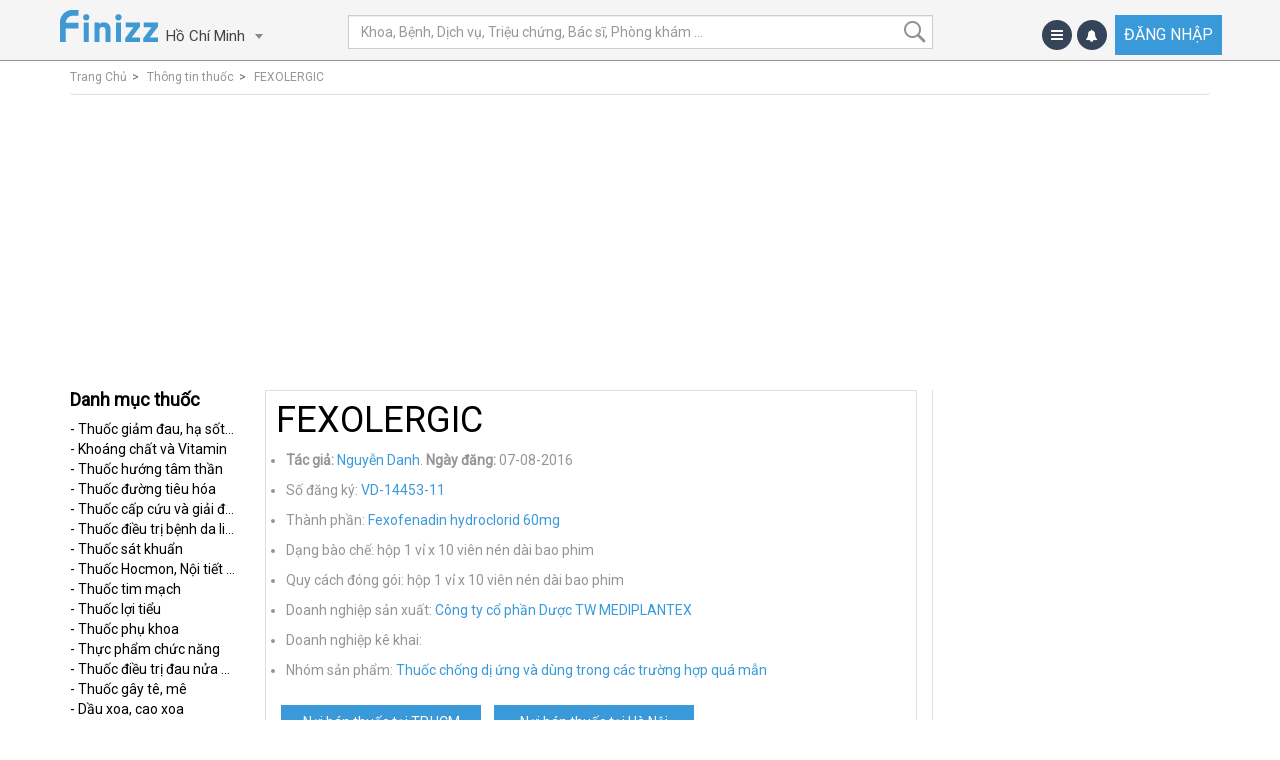

--- FILE ---
content_type: text/html; charset=utf-8
request_url: https://www.google.com/recaptcha/api2/aframe
body_size: 267
content:
<!DOCTYPE HTML><html><head><meta http-equiv="content-type" content="text/html; charset=UTF-8"></head><body><script nonce="VuDC691CmFSx7nlo1m_y5w">/** Anti-fraud and anti-abuse applications only. See google.com/recaptcha */ try{var clients={'sodar':'https://pagead2.googlesyndication.com/pagead/sodar?'};window.addEventListener("message",function(a){try{if(a.source===window.parent){var b=JSON.parse(a.data);var c=clients[b['id']];if(c){var d=document.createElement('img');d.src=c+b['params']+'&rc='+(localStorage.getItem("rc::a")?sessionStorage.getItem("rc::b"):"");window.document.body.appendChild(d);sessionStorage.setItem("rc::e",parseInt(sessionStorage.getItem("rc::e")||0)+1);localStorage.setItem("rc::h",'1768624956070');}}}catch(b){}});window.parent.postMessage("_grecaptcha_ready", "*");}catch(b){}</script></body></html>

--- FILE ---
content_type: text/plain
request_url: https://www.google-analytics.com/j/collect?v=1&_v=j102&a=1515779608&t=pageview&_s=1&dl=https%3A%2F%2Ffinizz.com%2Fdrugs%2F10448-fexolergic&ul=en-us%40posix&dt=Thu%E1%BB%91c%20Fexolergic%20%7C%20Thu%E1%BB%91c%20%C4%91i%E1%BB%81u%20tr%E1%BB%8B%20%7C%20VD-14453-11&sr=1280x720&vp=1280x720&_u=aGBAAEADQAAAACAAI~&jid=541626375&gjid=6749055&cid=1432767672.1768624953&uid=undefined&tid=UA-79564146-1&_gid=50404208.1768624953&_r=1&_slc=1&z=813966963
body_size: -476
content:
2,cG-PDNW2BGVL1